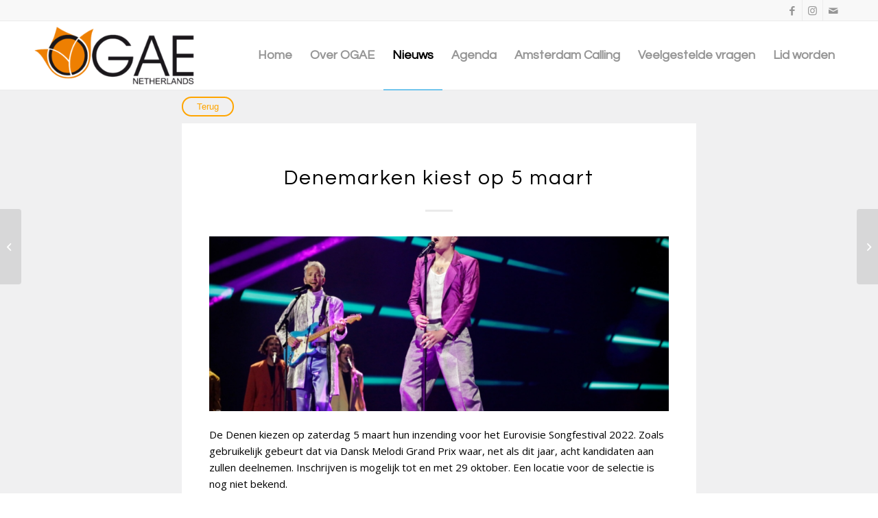

--- FILE ---
content_type: text/html; charset=UTF-8
request_url: https://ogae.nl/denemarken-kiest-op-5-maart/
body_size: 15741
content:
<!DOCTYPE html>
<html dir="ltr" lang="nl-NL" prefix="og: https://ogp.me/ns#" class="html_stretched responsive av-preloader-disabled  html_header_top html_logo_left html_main_nav_header html_menu_right html_custom html_header_sticky html_header_shrinking html_header_topbar_active html_mobile_menu_phone html_header_searchicon_disabled html_content_align_center html_header_unstick_top_disabled html_header_stretch_disabled html_elegant-blog html_av-overlay-full html_av-submenu-noclone html_entry_id_4162 av-cookies-no-cookie-consent av-no-preview av-default-lightbox html_text_menu_active av-mobile-menu-switch-default">
<head>
<meta charset="UTF-8" />


<!-- mobile setting -->
<meta name="viewport" content="width=device-width, initial-scale=1">

<!-- Scripts/CSS and wp_head hook -->
<script type="text/javascript" data-cookieconsent="ignore">
	window.dataLayer = window.dataLayer || [];

	function gtag() {
		dataLayer.push(arguments);
	}

	gtag("consent", "default", {
		ad_personalization: "denied",
		ad_storage: "denied",
		ad_user_data: "denied",
		analytics_storage: "denied",
		functionality_storage: "denied",
		personalization_storage: "denied",
		security_storage: "granted",
		wait_for_update: 500,
	});
	gtag("set", "ads_data_redaction", true);
	</script>
<script type="text/javascript"
		id="Cookiebot"
		src="https://consent.cookiebot.com/uc.js"
		data-implementation="wp"
		data-cbid="a2836206-4c5e-4a50-a6d4-f2ee1b7cb567"
							data-blockingmode="auto"
	></script>
	<style>img:is([sizes="auto" i], [sizes^="auto," i]) { contain-intrinsic-size: 3000px 1500px }</style>
	
		<!-- All in One SEO 4.8.6 - aioseo.com -->
	<meta name="description" content="De Denen kiezen op zaterdag 5 maart hun inzending voor het Eurovisie Songfestival 2022. Zoals gebruikelijk gebeurt dat via Dansk Melodi Grand Prix waar, net als dit jaar, acht kandidaten aan zullen deelnemen. Inschrijven is mogelijk tot en met 29 oktober. Een locatie voor de selectie is nog niet bekend. Dit jaar leverde de Deense" />
	<meta name="robots" content="max-image-preview:large" />
	<meta name="author" content="John van Uden"/>
	<link rel="canonical" href="https://ogae.nl/denemarken-kiest-op-5-maart/" />
	<meta name="generator" content="All in One SEO (AIOSEO) 4.8.6" />
		<meta property="og:locale" content="nl_NL" />
		<meta property="og:site_name" content="OGAE Nederland - Dé officiele Songfestivalfanclub van Nederland" />
		<meta property="og:type" content="article" />
		<meta property="og:title" content="Denemarken kiest op 5 maart - OGAE Nederland" />
		<meta property="og:description" content="De Denen kiezen op zaterdag 5 maart hun inzending voor het Eurovisie Songfestival 2022. Zoals gebruikelijk gebeurt dat via Dansk Melodi Grand Prix waar, net als dit jaar, acht kandidaten aan zullen deelnemen. Inschrijven is mogelijk tot en met 29 oktober. Een locatie voor de selectie is nog niet bekend. Dit jaar leverde de Deense" />
		<meta property="og:url" content="https://ogae.nl/denemarken-kiest-op-5-maart/" />
		<meta property="article:published_time" content="2021-08-28T07:00:09+00:00" />
		<meta property="article:modified_time" content="2021-08-28T07:00:09+00:00" />
		<meta name="twitter:card" content="summary_large_image" />
		<meta name="twitter:title" content="Denemarken kiest op 5 maart - OGAE Nederland" />
		<meta name="twitter:description" content="De Denen kiezen op zaterdag 5 maart hun inzending voor het Eurovisie Songfestival 2022. Zoals gebruikelijk gebeurt dat via Dansk Melodi Grand Prix waar, net als dit jaar, acht kandidaten aan zullen deelnemen. Inschrijven is mogelijk tot en met 29 oktober. Een locatie voor de selectie is nog niet bekend. Dit jaar leverde de Deense" />
		<script type="application/ld+json" class="aioseo-schema">
			{"@context":"https:\/\/schema.org","@graph":[{"@type":"BlogPosting","@id":"https:\/\/ogae.nl\/denemarken-kiest-op-5-maart\/#blogposting","name":"Denemarken kiest op 5 maart - OGAE Nederland","headline":"Denemarken kiest op 5 maart","author":{"@id":"https:\/\/ogae.nl\/author\/john\/#author"},"publisher":{"@id":"https:\/\/ogae.nl\/#organization"},"image":{"@type":"ImageObject","url":"https:\/\/ogae.nl\/wp-content\/uploads\/2021\/08\/dk21-scaled-1.jpg","width":2560,"height":1707},"datePublished":"2021-08-28T09:00:09+02:00","dateModified":"2021-08-28T09:00:09+02:00","inLanguage":"nl-NL","mainEntityOfPage":{"@id":"https:\/\/ogae.nl\/denemarken-kiest-op-5-maart\/#webpage"},"isPartOf":{"@id":"https:\/\/ogae.nl\/denemarken-kiest-op-5-maart\/#webpage"},"articleSection":"Geen categorie"},{"@type":"BreadcrumbList","@id":"https:\/\/ogae.nl\/denemarken-kiest-op-5-maart\/#breadcrumblist","itemListElement":[{"@type":"ListItem","@id":"https:\/\/ogae.nl#listItem","position":1,"name":"Home","item":"https:\/\/ogae.nl","nextItem":{"@type":"ListItem","@id":"https:\/\/ogae.nl\/category\/geen-categorie\/#listItem","name":"Geen categorie"}},{"@type":"ListItem","@id":"https:\/\/ogae.nl\/category\/geen-categorie\/#listItem","position":2,"name":"Geen categorie","item":"https:\/\/ogae.nl\/category\/geen-categorie\/","nextItem":{"@type":"ListItem","@id":"https:\/\/ogae.nl\/denemarken-kiest-op-5-maart\/#listItem","name":"Denemarken kiest op 5 maart"},"previousItem":{"@type":"ListItem","@id":"https:\/\/ogae.nl#listItem","name":"Home"}},{"@type":"ListItem","@id":"https:\/\/ogae.nl\/denemarken-kiest-op-5-maart\/#listItem","position":3,"name":"Denemarken kiest op 5 maart","previousItem":{"@type":"ListItem","@id":"https:\/\/ogae.nl\/category\/geen-categorie\/#listItem","name":"Geen categorie"}}]},{"@type":"Organization","@id":"https:\/\/ogae.nl\/#organization","name":"OGAE Nederland","description":"D\u00e9 officiele Songfestivalfanclub van Nederland","url":"https:\/\/ogae.nl\/"},{"@type":"Person","@id":"https:\/\/ogae.nl\/author\/john\/#author","url":"https:\/\/ogae.nl\/author\/john\/","name":"John van Uden","image":{"@type":"ImageObject","@id":"https:\/\/ogae.nl\/denemarken-kiest-op-5-maart\/#authorImage","url":"https:\/\/secure.gravatar.com\/avatar\/c4b45251b5f52d2761843063fb899ebd945120dbe76d281fa266677388800eee?s=96&d=mm&r=g","width":96,"height":96,"caption":"John van Uden"}},{"@type":"WebPage","@id":"https:\/\/ogae.nl\/denemarken-kiest-op-5-maart\/#webpage","url":"https:\/\/ogae.nl\/denemarken-kiest-op-5-maart\/","name":"Denemarken kiest op 5 maart - OGAE Nederland","description":"De Denen kiezen op zaterdag 5 maart hun inzending voor het Eurovisie Songfestival 2022. Zoals gebruikelijk gebeurt dat via Dansk Melodi Grand Prix waar, net als dit jaar, acht kandidaten aan zullen deelnemen. Inschrijven is mogelijk tot en met 29 oktober. Een locatie voor de selectie is nog niet bekend. Dit jaar leverde de Deense","inLanguage":"nl-NL","isPartOf":{"@id":"https:\/\/ogae.nl\/#website"},"breadcrumb":{"@id":"https:\/\/ogae.nl\/denemarken-kiest-op-5-maart\/#breadcrumblist"},"author":{"@id":"https:\/\/ogae.nl\/author\/john\/#author"},"creator":{"@id":"https:\/\/ogae.nl\/author\/john\/#author"},"image":{"@type":"ImageObject","url":"https:\/\/ogae.nl\/wp-content\/uploads\/2021\/08\/dk21-scaled-1.jpg","@id":"https:\/\/ogae.nl\/denemarken-kiest-op-5-maart\/#mainImage","width":2560,"height":1707},"primaryImageOfPage":{"@id":"https:\/\/ogae.nl\/denemarken-kiest-op-5-maart\/#mainImage"},"datePublished":"2021-08-28T09:00:09+02:00","dateModified":"2021-08-28T09:00:09+02:00"},{"@type":"WebSite","@id":"https:\/\/ogae.nl\/#website","url":"https:\/\/ogae.nl\/","name":"OGAE Nederland","description":"D\u00e9 officiele Songfestivalfanclub van Nederland","inLanguage":"nl-NL","publisher":{"@id":"https:\/\/ogae.nl\/#organization"}}]}
		</script>
		<!-- All in One SEO -->


<!-- Google Tag Manager for WordPress by gtm4wp.com -->
<script data-cfasync="false" data-pagespeed-no-defer>
	var gtm4wp_datalayer_name = "dataLayer";
	var dataLayer = dataLayer || [];
</script>
<!-- End Google Tag Manager for WordPress by gtm4wp.com -->
	<!-- This site is optimized with the Yoast SEO plugin v26.8 - https://yoast.com/product/yoast-seo-wordpress/ -->
	<title>Denemarken kiest op 5 maart - OGAE Nederland</title>
	<link rel="canonical" href="https://ogae.nl/denemarken-kiest-op-5-maart/" />
	<meta property="og:locale" content="nl_NL" />
	<meta property="og:type" content="article" />
	<meta property="og:title" content="Denemarken kiest op 5 maart - OGAE Nederland" />
	<meta property="og:description" content="De Denen kiezen op zaterdag 5 maart hun inzending voor het Eurovisie Songfestival 2022. Zoals gebruikelijk gebeurt dat via Dansk Melodi Grand Prix waar, net als dit jaar, acht kandidaten aan zullen deelnemen. Inschrijven is mogelijk tot en met 29 oktober. Een locatie voor de selectie is nog niet bekend. Dit jaar leverde de Deense [&hellip;]" />
	<meta property="og:url" content="https://ogae.nl/denemarken-kiest-op-5-maart/" />
	<meta property="og:site_name" content="OGAE Nederland" />
	<meta property="article:published_time" content="2021-08-28T07:00:09+00:00" />
	<meta property="og:image" content="https://ogae.nl/wp-content/uploads/2021/08/dk21-scaled-1.jpg" />
	<meta property="og:image:width" content="2560" />
	<meta property="og:image:height" content="1707" />
	<meta property="og:image:type" content="image/jpeg" />
	<meta name="author" content="John van Uden" />
	<meta name="twitter:card" content="summary_large_image" />
	<meta name="twitter:label1" content="Geschreven door" />
	<meta name="twitter:data1" content="John van Uden" />
	<meta name="twitter:label2" content="Geschatte leestijd" />
	<meta name="twitter:data2" content="1 minuut" />
	<script type="application/ld+json" class="yoast-schema-graph">{"@context":"https://schema.org","@graph":[{"@type":"Article","@id":"https://ogae.nl/denemarken-kiest-op-5-maart/#article","isPartOf":{"@id":"https://ogae.nl/denemarken-kiest-op-5-maart/"},"author":{"name":"John van Uden","@id":"https://ogae.nl/#/schema/person/525fb1575c8d867ed132ca45f3182ce5"},"headline":"Denemarken kiest op 5 maart","datePublished":"2021-08-28T07:00:09+00:00","mainEntityOfPage":{"@id":"https://ogae.nl/denemarken-kiest-op-5-maart/"},"wordCount":148,"publisher":{"@id":"https://ogae.nl/#organization"},"image":{"@id":"https://ogae.nl/denemarken-kiest-op-5-maart/#primaryimage"},"thumbnailUrl":"https://ogae.nl/wp-content/uploads/2021/08/dk21-scaled-1.jpg","articleSection":["Geen categorie"],"inLanguage":"nl-NL"},{"@type":"WebPage","@id":"https://ogae.nl/denemarken-kiest-op-5-maart/","url":"https://ogae.nl/denemarken-kiest-op-5-maart/","name":"Denemarken kiest op 5 maart - OGAE Nederland","isPartOf":{"@id":"https://ogae.nl/#website"},"primaryImageOfPage":{"@id":"https://ogae.nl/denemarken-kiest-op-5-maart/#primaryimage"},"image":{"@id":"https://ogae.nl/denemarken-kiest-op-5-maart/#primaryimage"},"thumbnailUrl":"https://ogae.nl/wp-content/uploads/2021/08/dk21-scaled-1.jpg","datePublished":"2021-08-28T07:00:09+00:00","breadcrumb":{"@id":"https://ogae.nl/denemarken-kiest-op-5-maart/#breadcrumb"},"inLanguage":"nl-NL","potentialAction":[{"@type":"ReadAction","target":["https://ogae.nl/denemarken-kiest-op-5-maart/"]}]},{"@type":"ImageObject","inLanguage":"nl-NL","@id":"https://ogae.nl/denemarken-kiest-op-5-maart/#primaryimage","url":"https://ogae.nl/wp-content/uploads/2021/08/dk21-scaled-1.jpg","contentUrl":"https://ogae.nl/wp-content/uploads/2021/08/dk21-scaled-1.jpg","width":2560,"height":1707},{"@type":"BreadcrumbList","@id":"https://ogae.nl/denemarken-kiest-op-5-maart/#breadcrumb","itemListElement":[{"@type":"ListItem","position":1,"name":"Home","item":"https://ogae.nl/homepage/"},{"@type":"ListItem","position":2,"name":"Denemarken kiest op 5 maart"}]},{"@type":"WebSite","@id":"https://ogae.nl/#website","url":"https://ogae.nl/","name":"OGAE Nederland","description":"Dé officiele Songfestivalfanclub van Nederland","publisher":{"@id":"https://ogae.nl/#organization"},"potentialAction":[{"@type":"SearchAction","target":{"@type":"EntryPoint","urlTemplate":"https://ogae.nl/?s={search_term_string}"},"query-input":{"@type":"PropertyValueSpecification","valueRequired":true,"valueName":"search_term_string"}}],"inLanguage":"nl-NL"},{"@type":"Organization","@id":"https://ogae.nl/#organization","name":"OGAE Nederland","url":"https://ogae.nl/","logo":{"@type":"ImageObject","inLanguage":"nl-NL","@id":"https://ogae.nl/#/schema/logo/image/","url":"https://ogae.nl/wp-content/uploads/2019/11/ogae-logo-zwart.png","contentUrl":"https://ogae.nl/wp-content/uploads/2019/11/ogae-logo-zwart.png","width":266,"height":98,"caption":"OGAE Nederland"},"image":{"@id":"https://ogae.nl/#/schema/logo/image/"}},{"@type":"Person","@id":"https://ogae.nl/#/schema/person/525fb1575c8d867ed132ca45f3182ce5","name":"John van Uden","image":{"@type":"ImageObject","inLanguage":"nl-NL","@id":"https://ogae.nl/#/schema/person/image/","url":"https://secure.gravatar.com/avatar/c4b45251b5f52d2761843063fb899ebd945120dbe76d281fa266677388800eee?s=96&d=mm&r=g","contentUrl":"https://secure.gravatar.com/avatar/c4b45251b5f52d2761843063fb899ebd945120dbe76d281fa266677388800eee?s=96&d=mm&r=g","caption":"John van Uden"},"sameAs":["http://www.johnvanuden.nl"],"url":"https://ogae.nl/author/john/"}]}</script>
	<!-- / Yoast SEO plugin. -->


<link rel="alternate" type="application/rss+xml" title="OGAE Nederland &raquo; feed" href="https://ogae.nl/feed/" />
<link rel="alternate" type="application/rss+xml" title="OGAE Nederland &raquo; reacties feed" href="https://ogae.nl/comments/feed/" />
<link rel="alternate" type="application/rss+xml" title="OGAE Nederland &raquo; Denemarken kiest op 5 maart reacties feed" href="https://ogae.nl/denemarken-kiest-op-5-maart/feed/" />
		<!-- This site uses the Google Analytics by MonsterInsights plugin v9.11.1 - Using Analytics tracking - https://www.monsterinsights.com/ -->
							<script src="//www.googletagmanager.com/gtag/js?id=G-Q93WG7KTD4"  data-cfasync="false" data-wpfc-render="false" type="text/javascript" async></script>
			<script data-cfasync="false" data-wpfc-render="false" type="text/javascript">
				var mi_version = '9.11.1';
				var mi_track_user = true;
				var mi_no_track_reason = '';
								var MonsterInsightsDefaultLocations = {"page_location":"https:\/\/ogae.nl\/denemarken-kiest-op-5-maart\/"};
								if ( typeof MonsterInsightsPrivacyGuardFilter === 'function' ) {
					var MonsterInsightsLocations = (typeof MonsterInsightsExcludeQuery === 'object') ? MonsterInsightsPrivacyGuardFilter( MonsterInsightsExcludeQuery ) : MonsterInsightsPrivacyGuardFilter( MonsterInsightsDefaultLocations );
				} else {
					var MonsterInsightsLocations = (typeof MonsterInsightsExcludeQuery === 'object') ? MonsterInsightsExcludeQuery : MonsterInsightsDefaultLocations;
				}

								var disableStrs = [
										'ga-disable-G-Q93WG7KTD4',
									];

				/* Function to detect opted out users */
				function __gtagTrackerIsOptedOut() {
					for (var index = 0; index < disableStrs.length; index++) {
						if (document.cookie.indexOf(disableStrs[index] + '=true') > -1) {
							return true;
						}
					}

					return false;
				}

				/* Disable tracking if the opt-out cookie exists. */
				if (__gtagTrackerIsOptedOut()) {
					for (var index = 0; index < disableStrs.length; index++) {
						window[disableStrs[index]] = true;
					}
				}

				/* Opt-out function */
				function __gtagTrackerOptout() {
					for (var index = 0; index < disableStrs.length; index++) {
						document.cookie = disableStrs[index] + '=true; expires=Thu, 31 Dec 2099 23:59:59 UTC; path=/';
						window[disableStrs[index]] = true;
					}
				}

				if ('undefined' === typeof gaOptout) {
					function gaOptout() {
						__gtagTrackerOptout();
					}
				}
								window.dataLayer = window.dataLayer || [];

				window.MonsterInsightsDualTracker = {
					helpers: {},
					trackers: {},
				};
				if (mi_track_user) {
					function __gtagDataLayer() {
						dataLayer.push(arguments);
					}

					function __gtagTracker(type, name, parameters) {
						if (!parameters) {
							parameters = {};
						}

						if (parameters.send_to) {
							__gtagDataLayer.apply(null, arguments);
							return;
						}

						if (type === 'event') {
														parameters.send_to = monsterinsights_frontend.v4_id;
							var hookName = name;
							if (typeof parameters['event_category'] !== 'undefined') {
								hookName = parameters['event_category'] + ':' + name;
							}

							if (typeof MonsterInsightsDualTracker.trackers[hookName] !== 'undefined') {
								MonsterInsightsDualTracker.trackers[hookName](parameters);
							} else {
								__gtagDataLayer('event', name, parameters);
							}
							
						} else {
							__gtagDataLayer.apply(null, arguments);
						}
					}

					__gtagTracker('js', new Date());
					__gtagTracker('set', {
						'developer_id.dZGIzZG': true,
											});
					if ( MonsterInsightsLocations.page_location ) {
						__gtagTracker('set', MonsterInsightsLocations);
					}
										__gtagTracker('config', 'G-Q93WG7KTD4', {"forceSSL":"true","link_attribution":"true"} );
										window.gtag = __gtagTracker;										(function () {
						/* https://developers.google.com/analytics/devguides/collection/analyticsjs/ */
						/* ga and __gaTracker compatibility shim. */
						var noopfn = function () {
							return null;
						};
						var newtracker = function () {
							return new Tracker();
						};
						var Tracker = function () {
							return null;
						};
						var p = Tracker.prototype;
						p.get = noopfn;
						p.set = noopfn;
						p.send = function () {
							var args = Array.prototype.slice.call(arguments);
							args.unshift('send');
							__gaTracker.apply(null, args);
						};
						var __gaTracker = function () {
							var len = arguments.length;
							if (len === 0) {
								return;
							}
							var f = arguments[len - 1];
							if (typeof f !== 'object' || f === null || typeof f.hitCallback !== 'function') {
								if ('send' === arguments[0]) {
									var hitConverted, hitObject = false, action;
									if ('event' === arguments[1]) {
										if ('undefined' !== typeof arguments[3]) {
											hitObject = {
												'eventAction': arguments[3],
												'eventCategory': arguments[2],
												'eventLabel': arguments[4],
												'value': arguments[5] ? arguments[5] : 1,
											}
										}
									}
									if ('pageview' === arguments[1]) {
										if ('undefined' !== typeof arguments[2]) {
											hitObject = {
												'eventAction': 'page_view',
												'page_path': arguments[2],
											}
										}
									}
									if (typeof arguments[2] === 'object') {
										hitObject = arguments[2];
									}
									if (typeof arguments[5] === 'object') {
										Object.assign(hitObject, arguments[5]);
									}
									if ('undefined' !== typeof arguments[1].hitType) {
										hitObject = arguments[1];
										if ('pageview' === hitObject.hitType) {
											hitObject.eventAction = 'page_view';
										}
									}
									if (hitObject) {
										action = 'timing' === arguments[1].hitType ? 'timing_complete' : hitObject.eventAction;
										hitConverted = mapArgs(hitObject);
										__gtagTracker('event', action, hitConverted);
									}
								}
								return;
							}

							function mapArgs(args) {
								var arg, hit = {};
								var gaMap = {
									'eventCategory': 'event_category',
									'eventAction': 'event_action',
									'eventLabel': 'event_label',
									'eventValue': 'event_value',
									'nonInteraction': 'non_interaction',
									'timingCategory': 'event_category',
									'timingVar': 'name',
									'timingValue': 'value',
									'timingLabel': 'event_label',
									'page': 'page_path',
									'location': 'page_location',
									'title': 'page_title',
									'referrer' : 'page_referrer',
								};
								for (arg in args) {
																		if (!(!args.hasOwnProperty(arg) || !gaMap.hasOwnProperty(arg))) {
										hit[gaMap[arg]] = args[arg];
									} else {
										hit[arg] = args[arg];
									}
								}
								return hit;
							}

							try {
								f.hitCallback();
							} catch (ex) {
							}
						};
						__gaTracker.create = newtracker;
						__gaTracker.getByName = newtracker;
						__gaTracker.getAll = function () {
							return [];
						};
						__gaTracker.remove = noopfn;
						__gaTracker.loaded = true;
						window['__gaTracker'] = __gaTracker;
					})();
									} else {
										console.log("");
					(function () {
						function __gtagTracker() {
							return null;
						}

						window['__gtagTracker'] = __gtagTracker;
						window['gtag'] = __gtagTracker;
					})();
									}
			</script>
							<!-- / Google Analytics by MonsterInsights -->
		
<!-- google webfont font replacement -->

			<script type='text/javascript'>

				(function() {

					/*	check if webfonts are disabled by user setting via cookie - or user must opt in.	*/
					var html = document.getElementsByTagName('html')[0];
					var cookie_check = html.className.indexOf('av-cookies-needs-opt-in') >= 0 || html.className.indexOf('av-cookies-can-opt-out') >= 0;
					var allow_continue = true;
					var silent_accept_cookie = html.className.indexOf('av-cookies-user-silent-accept') >= 0;

					if( cookie_check && ! silent_accept_cookie )
					{
						if( ! document.cookie.match(/aviaCookieConsent/) || html.className.indexOf('av-cookies-session-refused') >= 0 )
						{
							allow_continue = false;
						}
						else
						{
							if( ! document.cookie.match(/aviaPrivacyRefuseCookiesHideBar/) )
							{
								allow_continue = false;
							}
							else if( ! document.cookie.match(/aviaPrivacyEssentialCookiesEnabled/) )
							{
								allow_continue = false;
							}
							else if( document.cookie.match(/aviaPrivacyGoogleWebfontsDisabled/) )
							{
								allow_continue = false;
							}
						}
					}

					if( allow_continue )
					{
						var f = document.createElement('link');

						f.type 	= 'text/css';
						f.rel 	= 'stylesheet';
						f.href 	= 'https://fonts.googleapis.com/css?family=Questrial%7COpen+Sans:400,600&display=auto';
						f.id 	= 'avia-google-webfont';

						document.getElementsByTagName('head')[0].appendChild(f);
					}
				})();

			</script>
			<script type="text/javascript">
/* <![CDATA[ */
window._wpemojiSettings = {"baseUrl":"https:\/\/s.w.org\/images\/core\/emoji\/16.0.1\/72x72\/","ext":".png","svgUrl":"https:\/\/s.w.org\/images\/core\/emoji\/16.0.1\/svg\/","svgExt":".svg","source":{"concatemoji":"https:\/\/ogae.nl\/wp-includes\/js\/wp-emoji-release.min.js?ver=6.8.3"}};
/*! This file is auto-generated */
!function(s,n){var o,i,e;function c(e){try{var t={supportTests:e,timestamp:(new Date).valueOf()};sessionStorage.setItem(o,JSON.stringify(t))}catch(e){}}function p(e,t,n){e.clearRect(0,0,e.canvas.width,e.canvas.height),e.fillText(t,0,0);var t=new Uint32Array(e.getImageData(0,0,e.canvas.width,e.canvas.height).data),a=(e.clearRect(0,0,e.canvas.width,e.canvas.height),e.fillText(n,0,0),new Uint32Array(e.getImageData(0,0,e.canvas.width,e.canvas.height).data));return t.every(function(e,t){return e===a[t]})}function u(e,t){e.clearRect(0,0,e.canvas.width,e.canvas.height),e.fillText(t,0,0);for(var n=e.getImageData(16,16,1,1),a=0;a<n.data.length;a++)if(0!==n.data[a])return!1;return!0}function f(e,t,n,a){switch(t){case"flag":return n(e,"\ud83c\udff3\ufe0f\u200d\u26a7\ufe0f","\ud83c\udff3\ufe0f\u200b\u26a7\ufe0f")?!1:!n(e,"\ud83c\udde8\ud83c\uddf6","\ud83c\udde8\u200b\ud83c\uddf6")&&!n(e,"\ud83c\udff4\udb40\udc67\udb40\udc62\udb40\udc65\udb40\udc6e\udb40\udc67\udb40\udc7f","\ud83c\udff4\u200b\udb40\udc67\u200b\udb40\udc62\u200b\udb40\udc65\u200b\udb40\udc6e\u200b\udb40\udc67\u200b\udb40\udc7f");case"emoji":return!a(e,"\ud83e\udedf")}return!1}function g(e,t,n,a){var r="undefined"!=typeof WorkerGlobalScope&&self instanceof WorkerGlobalScope?new OffscreenCanvas(300,150):s.createElement("canvas"),o=r.getContext("2d",{willReadFrequently:!0}),i=(o.textBaseline="top",o.font="600 32px Arial",{});return e.forEach(function(e){i[e]=t(o,e,n,a)}),i}function t(e){var t=s.createElement("script");t.src=e,t.defer=!0,s.head.appendChild(t)}"undefined"!=typeof Promise&&(o="wpEmojiSettingsSupports",i=["flag","emoji"],n.supports={everything:!0,everythingExceptFlag:!0},e=new Promise(function(e){s.addEventListener("DOMContentLoaded",e,{once:!0})}),new Promise(function(t){var n=function(){try{var e=JSON.parse(sessionStorage.getItem(o));if("object"==typeof e&&"number"==typeof e.timestamp&&(new Date).valueOf()<e.timestamp+604800&&"object"==typeof e.supportTests)return e.supportTests}catch(e){}return null}();if(!n){if("undefined"!=typeof Worker&&"undefined"!=typeof OffscreenCanvas&&"undefined"!=typeof URL&&URL.createObjectURL&&"undefined"!=typeof Blob)try{var e="postMessage("+g.toString()+"("+[JSON.stringify(i),f.toString(),p.toString(),u.toString()].join(",")+"));",a=new Blob([e],{type:"text/javascript"}),r=new Worker(URL.createObjectURL(a),{name:"wpTestEmojiSupports"});return void(r.onmessage=function(e){c(n=e.data),r.terminate(),t(n)})}catch(e){}c(n=g(i,f,p,u))}t(n)}).then(function(e){for(var t in e)n.supports[t]=e[t],n.supports.everything=n.supports.everything&&n.supports[t],"flag"!==t&&(n.supports.everythingExceptFlag=n.supports.everythingExceptFlag&&n.supports[t]);n.supports.everythingExceptFlag=n.supports.everythingExceptFlag&&!n.supports.flag,n.DOMReady=!1,n.readyCallback=function(){n.DOMReady=!0}}).then(function(){return e}).then(function(){var e;n.supports.everything||(n.readyCallback(),(e=n.source||{}).concatemoji?t(e.concatemoji):e.wpemoji&&e.twemoji&&(t(e.twemoji),t(e.wpemoji)))}))}((window,document),window._wpemojiSettings);
/* ]]> */
</script>
<style id='wp-emoji-styles-inline-css' type='text/css'>

	img.wp-smiley, img.emoji {
		display: inline !important;
		border: none !important;
		box-shadow: none !important;
		height: 1em !important;
		width: 1em !important;
		margin: 0 0.07em !important;
		vertical-align: -0.1em !important;
		background: none !important;
		padding: 0 !important;
	}
</style>
<link rel='stylesheet' id='simple-youtube-responsive-css' href='https://ogae.nl/wp-content/plugins/simple-youtube-responsive/css/yt-responsive.css?ver=3.2.5' type='text/css' media='all' />
<link rel='stylesheet' id='avia-merged-styles-css' href='https://ogae.nl/wp-content/uploads/dynamic_avia/avia-merged-styles-2bc0fd0a8e2da2e2a90697dd035f7e4b---6717f612e3788.css' type='text/css' media='all' />
<script type="text/javascript" src="https://ogae.nl/wp-includes/js/jquery/jquery.min.js?ver=3.7.1" id="jquery-core-js"></script>
<script type="text/javascript" src="https://ogae.nl/wp-includes/js/jquery/jquery-migrate.min.js?ver=3.4.1" id="jquery-migrate-js"></script>
<script type="text/javascript" src="https://ogae.nl/wp-content/plugins/google-analytics-for-wordpress/assets/js/frontend-gtag.min.js?ver=9.11.1" id="monsterinsights-frontend-script-js" async="async" data-wp-strategy="async"></script>
<script data-cfasync="false" data-wpfc-render="false" type="text/javascript" id='monsterinsights-frontend-script-js-extra'>/* <![CDATA[ */
var monsterinsights_frontend = {"js_events_tracking":"true","download_extensions":"doc,pdf,ppt,zip,xls,docx,pptx,xlsx","inbound_paths":"[{\"path\":\"\\\/go\\\/\",\"label\":\"affiliate\"},{\"path\":\"\\\/recommend\\\/\",\"label\":\"affiliate\"}]","home_url":"https:\/\/ogae.nl","hash_tracking":"false","v4_id":"G-Q93WG7KTD4"};/* ]]> */
</script>
<link rel="https://api.w.org/" href="https://ogae.nl/wp-json/" /><link rel="alternate" title="JSON" type="application/json" href="https://ogae.nl/wp-json/wp/v2/posts/4162" /><link rel="EditURI" type="application/rsd+xml" title="RSD" href="https://ogae.nl/xmlrpc.php?rsd" />
<meta name="generator" content="WordPress 6.8.3" />
<link rel='shortlink' href='https://ogae.nl/?p=4162' />
<link rel="alternate" title="oEmbed (JSON)" type="application/json+oembed" href="https://ogae.nl/wp-json/oembed/1.0/embed?url=https%3A%2F%2Fogae.nl%2Fdenemarken-kiest-op-5-maart%2F" />
<link rel="alternate" title="oEmbed (XML)" type="text/xml+oembed" href="https://ogae.nl/wp-json/oembed/1.0/embed?url=https%3A%2F%2Fogae.nl%2Fdenemarken-kiest-op-5-maart%2F&#038;format=xml" />

		<!-- GA Google Analytics @ https://m0n.co/ga -->
		<script async src="https://www.googletagmanager.com/gtag/js?id=UA-197054991-1"></script>
		<script>
			window.dataLayer = window.dataLayer || [];
			function gtag(){dataLayer.push(arguments);}
			gtag('js', new Date());
			gtag('config', 'UA-197054991-1');
		</script>

	
<!-- Google Tag Manager for WordPress by gtm4wp.com -->
<!-- GTM Container placement set to footer -->
<script data-cfasync="false" data-pagespeed-no-defer type="text/javascript">
	var dataLayer_content = {"pagePostType":"post","pagePostType2":"single-post","pageCategory":["geen-categorie"],"pagePostAuthor":"John van Uden"};
	dataLayer.push( dataLayer_content );
</script>
<script data-cfasync="false" data-pagespeed-no-defer type="text/javascript">
(function(w,d,s,l,i){w[l]=w[l]||[];w[l].push({'gtm.start':
new Date().getTime(),event:'gtm.js'});var f=d.getElementsByTagName(s)[0],
j=d.createElement(s),dl=l!='dataLayer'?'&l='+l:'';j.async=true;j.src=
'//www.googletagmanager.com/gtm.js?id='+i+dl;f.parentNode.insertBefore(j,f);
})(window,document,'script','dataLayer','GTM-PPKKVLZ');
</script>
<!-- End Google Tag Manager for WordPress by gtm4wp.com --><link rel="profile" href="http://gmpg.org/xfn/11" />
<link rel="alternate" type="application/rss+xml" title="OGAE Nederland RSS2 Feed" href="https://ogae.nl/feed/" />
<link rel="pingback" href="https://ogae.nl/xmlrpc.php" />

<style type='text/css' media='screen'>
 #top #header_main > .container, #top #header_main > .container .main_menu  .av-main-nav > li > a, #top #header_main #menu-item-shop .cart_dropdown_link{ height:100px; line-height: 100px; }
 .html_top_nav_header .av-logo-container{ height:100px;  }
 .html_header_top.html_header_sticky #top #wrap_all #main{ padding-top:130px; } 
</style>
<!--[if lt IE 9]><script src="https://ogae.nl/wp-content/themes/ogae/js/html5shiv.js"></script><![endif]-->
<link rel="icon" href="https://ogae.nl/wp-content/uploads/2023/02/Favicon.png" type="image/png">

<!-- To speed up the rendering and to display the site as fast as possible to the user we include some styles and scripts for above the fold content inline -->
<script type="text/javascript">'use strict';var avia_is_mobile=!1;if(/Android|webOS|iPhone|iPad|iPod|BlackBerry|IEMobile|Opera Mini/i.test(navigator.userAgent)&&'ontouchstart' in document.documentElement){avia_is_mobile=!0;document.documentElement.className+=' avia_mobile '}
else{document.documentElement.className+=' avia_desktop '};document.documentElement.className+=' js_active ';(function(){var e=['-webkit-','-moz-','-ms-',''],n='',o=!1,a=!1;for(var t in e){if(e[t]+'transform' in document.documentElement.style){o=!0;n=e[t]+'transform'};if(e[t]+'perspective' in document.documentElement.style){a=!0}};if(o){document.documentElement.className+=' avia_transform '};if(a){document.documentElement.className+=' avia_transform3d '};if(typeof document.getElementsByClassName=='function'&&typeof document.documentElement.getBoundingClientRect=='function'&&avia_is_mobile==!1){if(n&&window.innerHeight>0){setTimeout(function(){var e=0,o={},a=0,t=document.getElementsByClassName('av-parallax'),i=window.pageYOffset||document.documentElement.scrollTop;for(e=0;e<t.length;e++){t[e].style.top='0px';o=t[e].getBoundingClientRect();a=Math.ceil((window.innerHeight+i-o.top)*0.3);t[e].style[n]='translate(0px, '+a+'px)';t[e].style.top='auto';t[e].className+=' enabled-parallax '}},50)}}})();</script><link rel="icon" href="https://ogae.nl/wp-content/uploads/2025/10/cropped-Icoon-OGAE-512x512px-32x32.jpg" sizes="32x32" />
<link rel="icon" href="https://ogae.nl/wp-content/uploads/2025/10/cropped-Icoon-OGAE-512x512px-192x192.jpg" sizes="192x192" />
<link rel="apple-touch-icon" href="https://ogae.nl/wp-content/uploads/2025/10/cropped-Icoon-OGAE-512x512px-180x180.jpg" />
<meta name="msapplication-TileImage" content="https://ogae.nl/wp-content/uploads/2025/10/cropped-Icoon-OGAE-512x512px-270x270.jpg" />
<style type="text/css">
		@font-face {font-family: 'entypo-fontello'; font-weight: normal; font-style: normal; font-display: auto;
		src: url('https://ogae.nl/wp-content/themes/ogae/config-templatebuilder/avia-template-builder/assets/fonts/entypo-fontello.woff2') format('woff2'),
		url('https://ogae.nl/wp-content/themes/ogae/config-templatebuilder/avia-template-builder/assets/fonts/entypo-fontello.woff') format('woff'),
		url('https://ogae.nl/wp-content/themes/ogae/config-templatebuilder/avia-template-builder/assets/fonts/entypo-fontello.ttf') format('truetype'),
		url('https://ogae.nl/wp-content/themes/ogae/config-templatebuilder/avia-template-builder/assets/fonts/entypo-fontello.svg#entypo-fontello') format('svg'),
		url('https://ogae.nl/wp-content/themes/ogae/config-templatebuilder/avia-template-builder/assets/fonts/entypo-fontello.eot'),
		url('https://ogae.nl/wp-content/themes/ogae/config-templatebuilder/avia-template-builder/assets/fonts/entypo-fontello.eot?#iefix') format('embedded-opentype');
		} #top .avia-font-entypo-fontello, body .avia-font-entypo-fontello, html body [data-av_iconfont='entypo-fontello']:before{ font-family: 'entypo-fontello'; }
		</style>

<!--
Debugging Info for Theme support: 

Theme: ogae
Version: 5.4
Installed: ogae
AviaFramework Version: 5.3
AviaBuilder Version: 5.3
aviaElementManager Version: 1.0.1
- - - - - - - - - - -
ChildTheme: Ogae
ChildTheme Version: 1.0
ChildTheme Installed: ogae

- - - - - - - - - - -
ML:2048-PU:120-PLA:14
WP:6.8.3
Compress: CSS:all theme files - JS:all theme files
Updates: disabled
PLAu:14
-->
</head>

<body id="top" class="wp-singular post-template-default single single-post postid-4162 single-format-standard wp-theme-ogae wp-child-theme-ogae-child stretched rtl_columns av-curtain-numeric questrial open_sans  avia-responsive-images-support" itemscope="itemscope" itemtype="https://schema.org/WebPage" >

	
	<div id='wrap_all'>

	
<header id='header' class='all_colors header_color light_bg_color  av_header_top av_logo_left av_main_nav_header av_menu_right av_custom av_header_sticky av_header_shrinking av_header_stretch_disabled av_mobile_menu_phone av_header_searchicon_disabled av_header_unstick_top_disabled av_bottom_nav_disabled  av_alternate_logo_active av_header_border_disabled'  role="banner" itemscope="itemscope" itemtype="https://schema.org/WPHeader" >

		<div id='header_meta' class='container_wrap container_wrap_meta  av_icon_active_right av_extra_header_active av_entry_id_4162'>

			      <div class='container'>
			      <ul class='noLightbox social_bookmarks icon_count_3'><li class='social_bookmarks_facebook av-social-link-facebook social_icon_1'><a target="_blank" aria-label="Link naar Facebook" href='https://www.facebook.com/pages/category/Community/OGAE-NL-300973623262446/' aria-hidden='false' data-av_icon='' data-av_iconfont='entypo-fontello' title='Facebook' rel="noopener"><span class='avia_hidden_link_text'>Facebook</span></a></li><li class='social_bookmarks_instagram av-social-link-instagram social_icon_2'><a target="_blank" aria-label="Link naar Instagram" href='https://www.instagram.com/ogaenl/' aria-hidden='false' data-av_icon='' data-av_iconfont='entypo-fontello' title='Instagram' rel="noopener"><span class='avia_hidden_link_text'>Instagram</span></a></li><li class='social_bookmarks_mail av-social-link-mail social_icon_3'><a  aria-label="Link naar Mail" href='mailto:mail@ogae.nl' aria-hidden='false' data-av_icon='' data-av_iconfont='entypo-fontello' title='Mail'><span class='avia_hidden_link_text'>Mail</span></a></li></ul>			      </div>
		</div>

		<div  id='header_main' class='container_wrap container_wrap_logo'>

        <div class='container av-logo-container'><div class='inner-container'><span class='logo avia-standard-logo'><a href='https://ogae.nl/' class=''><img src="https://ogae.nl/wp-content/uploads/2023/02/LOGO-OGAE_netherlands_wit_28-03-16-300x126.png" height="100" width="300" alt='OGAE Nederland' title='' /></a></span><nav class='main_menu' data-selectname='Selecteer een pagina'  role="navigation" itemscope="itemscope" itemtype="https://schema.org/SiteNavigationElement" ><div class="avia-menu av-main-nav-wrap"><ul role="menu" class="menu av-main-nav" id="avia-menu"><li role="menuitem" id="menu-item-577" class="menu-item menu-item-type-post_type menu-item-object-page menu-item-home menu-item-top-level menu-item-top-level-1"><a href="https://ogae.nl/" itemprop="url" tabindex="0"><span class="avia-bullet"></span><span class="avia-menu-text">Home</span><span class="avia-menu-fx"><span class="avia-arrow-wrap"><span class="avia-arrow"></span></span></span></a></li>
<li role="menuitem" id="menu-item-575" class="menu-item menu-item-type-post_type menu-item-object-page menu-item-top-level menu-item-top-level-2"><a href="https://ogae.nl/over-ons/" itemprop="url" tabindex="0"><span class="avia-bullet"></span><span class="avia-menu-text">Over OGAE</span><span class="avia-menu-fx"><span class="avia-arrow-wrap"><span class="avia-arrow"></span></span></span></a></li>
<li role="menuitem" id="menu-item-576" class="menu-item menu-item-type-post_type menu-item-object-page menu-item-top-level menu-item-top-level-3 current-menu-item"><a href="https://ogae.nl/nieuws/" itemprop="url" tabindex="0"><span class="avia-bullet"></span><span class="avia-menu-text">Nieuws</span><span class="avia-menu-fx"><span class="avia-arrow-wrap"><span class="avia-arrow"></span></span></span></a></li>
<li role="menuitem" id="menu-item-1041" class="menu-item menu-item-type-post_type menu-item-object-page menu-item-has-children menu-item-top-level menu-item-top-level-4"><a href="https://ogae.nl/agenda/" itemprop="url" tabindex="0"><span class="avia-bullet"></span><span class="avia-menu-text">Agenda</span><span class="avia-menu-fx"><span class="avia-arrow-wrap"><span class="avia-arrow"></span></span></span></a>


<ul class="sub-menu">
	<li role="menuitem" id="menu-item-7691" class="menu-item menu-item-type-post_type menu-item-object-page"><a href="https://ogae.nl/nationale-finales/" itemprop="url" tabindex="0"><span class="avia-bullet"></span><span class="avia-menu-text">Nationale finales</span></a></li>
	<li role="menuitem" id="menu-item-7677" class="menu-item menu-item-type-post_type menu-item-object-page"><a href="https://ogae.nl/ogae-on-tour/" itemprop="url" tabindex="0"><span class="avia-bullet"></span><span class="avia-menu-text">OGAE On Tour</span></a></li>
	<li role="menuitem" id="menu-item-8308" class="menu-item menu-item-type-post_type menu-item-object-page"><a href="https://ogae.nl/dutch-eurovision-weekend/" itemprop="url" tabindex="0"><span class="avia-bullet"></span><span class="avia-menu-text">Dutch Eurovision Weekend</span></a></li>
</ul>
</li>
<li role="menuitem" id="menu-item-2029" class="menu-item menu-item-type-post_type menu-item-object-page menu-item-top-level menu-item-top-level-5"><a href="https://ogae.nl/amsterdamcalling/" itemprop="url" tabindex="0"><span class="avia-bullet"></span><span class="avia-menu-text">Amsterdam Calling</span><span class="avia-menu-fx"><span class="avia-arrow-wrap"><span class="avia-arrow"></span></span></span></a></li>
<li role="menuitem" id="menu-item-574" class="menu-item menu-item-type-post_type menu-item-object-page menu-item-top-level menu-item-top-level-6"><a href="https://ogae.nl/veelgestelde-vragen/" itemprop="url" tabindex="0"><span class="avia-bullet"></span><span class="avia-menu-text">Veelgestelde vragen</span><span class="avia-menu-fx"><span class="avia-arrow-wrap"><span class="avia-arrow"></span></span></span></a></li>
<li role="menuitem" id="menu-item-583" class="menu-item menu-item-type-post_type menu-item-object-page menu-item-top-level menu-item-top-level-7"><a href="https://ogae.nl/aanmelden/" itemprop="url" tabindex="0"><span class="avia-bullet"></span><span class="avia-menu-text">Lid worden</span><span class="avia-menu-fx"><span class="avia-arrow-wrap"><span class="avia-arrow"></span></span></span></a></li>
<li class="av-burger-menu-main menu-item-avia-special av-small-burger-icon">
	        			<a href="#" aria-label="Menu" aria-hidden="false">
							<span class="av-hamburger av-hamburger--spin av-js-hamburger">
								<span class="av-hamburger-box">
						          <span class="av-hamburger-inner"></span>
						          <strong>Menu</strong>
								</span>
							</span>
							<span class="avia_hidden_link_text">Menu</span>
						</a>
	        		   </li></ul></div></nav></div> </div> 
		<!-- end container_wrap-->
		</div>
		<div class='header_bg'></div>

<!-- end header -->
</header>

	<div id='main' class='all_colors' data-scroll-offset='100'>

	
		<div class='container_wrap container_wrap_first main_color sidebar_right'>

			<div class='container template-blog template-single-blog '>
			<div class='historyback'>
				<input type="button" value="Terug" onclick="history.back()">
			</div>

				<main class='content units av-content-small alpha  av-blog-meta-author-disabled av-blog-meta-comments-disabled av-blog-meta-category-disabled av-blog-meta-html-info-disabled av-blog-meta-tag-disabled'  role="main" itemscope="itemscope" itemtype="https://schema.org/Blog" >

                    <article class="post-entry post-entry-type-standard post-entry-4162 post-loop-1 post-parity-odd post-entry-last single-big with-slider post-4162 post type-post status-publish format-standard has-post-thumbnail hentry category-geen-categorie"  itemscope="itemscope" itemtype="https://schema.org/BlogPosting" itemprop="blogPost" ><div class="blog-meta"></div><div class='entry-content-wrapper clearfix standard-content'><header class="entry-content-header"><div class="av-heading-wrapper"><span class="blog-categories minor-meta"><a href="https://ogae.nl/category/geen-categorie/" rel="tag">Geen categorie</a></span><h1 class='post-title entry-title '  itemprop="headline" >Denemarken kiest op 5 maart<span class="post-format-icon minor-meta"></span></h1></div></header><span class="av-vertical-delimiter"></span><div class="big-preview single-big"  itemprop="image" itemscope="itemscope" itemtype="https://schema.org/ImageObject" ><a href="https://ogae.nl/wp-content/uploads/2021/08/dk21-scaled-1-1030x687.jpg" data-srcset="https://ogae.nl/wp-content/uploads/2021/08/dk21-scaled-1-1030x687.jpg 1030w, https://ogae.nl/wp-content/uploads/2021/08/dk21-scaled-1-300x200.jpg 300w, https://ogae.nl/wp-content/uploads/2021/08/dk21-scaled-1-768x512.jpg 768w, https://ogae.nl/wp-content/uploads/2021/08/dk21-scaled-1-1536x1024.jpg 1536w, https://ogae.nl/wp-content/uploads/2021/08/dk21-scaled-1-2048x1366.jpg 2048w, https://ogae.nl/wp-content/uploads/2021/08/dk21-scaled-1-1500x1000.jpg 1500w, https://ogae.nl/wp-content/uploads/2021/08/dk21-scaled-1-705x470.jpg 705w" data-sizes="(max-width: 1030px) 100vw, 1030px"  title="dk21-scaled-1" ><img width="845" height="321" src="https://ogae.nl/wp-content/uploads/2021/08/dk21-scaled-1-845x321.jpg" class="wp-image-4163 avia-img-lazy-loading-4163 attachment-entry_with_sidebar size-entry_with_sidebar wp-post-image" alt="" decoding="async" fetchpriority="high" /></a></div><div class="entry-content"  itemprop="text" ><div>
<div></div>
<p>De Denen kiezen op zaterdag 5 maart hun inzending voor het Eurovisie Songfestival 2022. Zoals gebruikelijk gebeurt dat via Dansk Melodi Grand Prix waar, net als dit jaar, acht kandidaten aan zullen deelnemen. Inschrijven is mogelijk tot en met 29 oktober. Een locatie voor de selectie is nog niet bekend.</p>
<p>Dit jaar leverde de Deense selectie winst op voor het duo Fyr &amp; Flamme. Zij trokken naar Rotterdam met het Deenstalige Øve os på hinanden. Zij haalden de finale echter niet en bleven steken op de elfde plek in de tweede halve finale op ruime afstand van het als tiende geëindigde Albanië. In eigen land scoorden ze echter wel een grote hit met het lied en onlangs kwam hun album <em>Fyr og Flamme</em> uit. In de eerste week kwam het album meteen op de eerste plek in de Deense albumlijst terecht.</p>
<p>          <!--/.pagination--></p>
<p><strong><a href="https://blockads.fivefilters.org/">Adblock test</a></strong> <a href="https://blockads.fivefilters.org/acceptable.html">(Why?)</a></p>
</div>
<p><a href="https://www.songfestivalweblog.nl">Bron: Songfestivalweblog</a></p>
</div><span class="post-meta-infos"><time class="date-container minor-meta updated"  itemprop="datePublished" datetime="2021-08-28T09:00:09+02:00" >28/08/2021</time></span><footer class="entry-footer"><div class='av-social-sharing-box av-social-sharing-box-default av-social-sharing-box-fullwidth'><div class="av-share-box"><h5 class='av-share-link-description av-no-toc '>Deel dit stuk</h5><ul class="av-share-box-list noLightbox"><li class='av-share-link av-social-link-facebook' ><a target="_blank" aria-label="Delen op Facebook" href='https://www.facebook.com/sharer.php?u=https://ogae.nl/denemarken-kiest-op-5-maart/&#038;t=Denemarken%20kiest%20op%205%20maart' aria-hidden='false' data-av_icon='' data-av_iconfont='entypo-fontello' title='' data-avia-related-tooltip='Delen op Facebook' rel="noopener"><span class='avia_hidden_link_text'>Delen op Facebook</span></a></li><li class='av-share-link av-social-link-twitter' ><a target="_blank" aria-label="Delen op Twitter" href='https://twitter.com/share?text=Denemarken%20kiest%20op%205%20maart&#038;url=https://ogae.nl/?p=4162' aria-hidden='false' data-av_icon='' data-av_iconfont='entypo-fontello' title='' data-avia-related-tooltip='Delen op Twitter' rel="noopener"><span class='avia_hidden_link_text'>Delen op Twitter</span></a></li><li class='av-share-link av-social-link-whatsapp' ><a target="_blank" aria-label="Delen op WhatsApp" href='https://api.whatsapp.com/send?text=https://ogae.nl/denemarken-kiest-op-5-maart/' aria-hidden='false' data-av_icon='' data-av_iconfont='entypo-fontello' title='' data-avia-related-tooltip='Delen op WhatsApp' rel="noopener"><span class='avia_hidden_link_text'>Delen op WhatsApp</span></a></li><li class='av-share-link av-social-link-pinterest' ><a target="_blank" aria-label="Delen op Pinterest" href='https://pinterest.com/pin/create/button/?url=https%3A%2F%2Fogae.nl%2Fdenemarken-kiest-op-5-maart%2F&#038;description=Denemarken%20kiest%20op%205%20maart&#038;media=https%3A%2F%2Fogae.nl%2Fwp-content%2Fuploads%2F2021%2F08%2Fdk21-scaled-1-705x470.jpg' aria-hidden='false' data-av_icon='' data-av_iconfont='entypo-fontello' title='' data-avia-related-tooltip='Delen op Pinterest' rel="noopener"><span class='avia_hidden_link_text'>Delen op Pinterest</span></a></li><li class='av-share-link av-social-link-linkedin' ><a target="_blank" aria-label="Delen op LinkedIn" href='https://linkedin.com/shareArticle?mini=true&#038;title=Denemarken%20kiest%20op%205%20maart&#038;url=https://ogae.nl/denemarken-kiest-op-5-maart/' aria-hidden='false' data-av_icon='' data-av_iconfont='entypo-fontello' title='' data-avia-related-tooltip='Delen op LinkedIn' rel="noopener"><span class='avia_hidden_link_text'>Delen op LinkedIn</span></a></li><li class='av-share-link av-social-link-mail' ><a  aria-label="Delen via e-mail" href='mailto:?subject=Denemarken%20kiest%20op%205%20maart&#038;body=https://ogae.nl/denemarken-kiest-op-5-maart/' aria-hidden='false' data-av_icon='' data-av_iconfont='entypo-fontello' title='' data-avia-related-tooltip='Delen via e-mail'><span class='avia_hidden_link_text'>Delen via e-mail</span></a></li></ul></div></div></footer><div class='post_delimiter'></div></div><div class="post_author_timeline"></div><span class='hidden'>
				<span class='av-structured-data'  itemprop="image" itemscope="itemscope" itemtype="https://schema.org/ImageObject" >
						<span itemprop='url'>https://ogae.nl/wp-content/uploads/2021/08/dk21-scaled-1.jpg</span>
						<span itemprop='height'>1707</span>
						<span itemprop='width'>2560</span>
				</span>
				<span class='av-structured-data'  itemprop="publisher" itemtype="https://schema.org/Organization" itemscope="itemscope" >
						<span itemprop='name'>John van Uden</span>
						<span itemprop='logo' itemscope itemtype='https://schema.org/ImageObject'>
							<span itemprop='url'>https://ogae.nl/wp-content/uploads/2023/02/LOGO-OGAE_netherlands_wit_28-03-16-300x126.png</span>
						</span>
				</span><span class='av-structured-data'  itemprop="author" itemscope="itemscope" itemtype="https://schema.org/Person" ><span itemprop='name'>John van Uden</span></span><span class='av-structured-data'  itemprop="datePublished" datetime="2021-08-28T09:00:09+02:00" >2021-08-28 09:00:09</span><span class='av-structured-data'  itemprop="dateModified" itemtype="https://schema.org/dateModified" >2021-08-28 09:00:09</span><span class='av-structured-data'  itemprop="mainEntityOfPage" itemtype="https://schema.org/mainEntityOfPage" ><span itemprop='name'>Denemarken kiest op 5 maart</span></span></span></article><div class='single-big'></div>


<div class='comment-entry post-entry'>


</div>

				<!--end content-->
				</main>

			</div><!--end container-->
				<div class='sidebarblog'>
				<aside class='sidebar sidebar_right   alpha units'  role="complementary" itemscope="itemscope" itemtype="https://schema.org/WPSideBar" ><div class="inner_sidebar extralight-border"><section id="custom_html-2" class="widget_text widget clearfix widget_custom_html"><div class="textwidget custom-html-widget">&nbsp;</div><span class="seperator extralight-border"></span></section></div></aside>				</div>
		</div><!-- close default .container_wrap element -->


<div class="footer-page-content footer_color" id="footer-page"><style type="text/css" data-created_by="avia_inline_auto" id="style-css-av-k0wj0a50-016bd6278a6c3c4634b99a7aa928e89d">
.avia-section.av-k0wj0a50-016bd6278a6c3c4634b99a7aa928e89d{
background-color:#002037;
background-image:unset;
}
</style>
<div id='av_section_1'  class='avia-section av-k0wj0a50-016bd6278a6c3c4634b99a7aa928e89d main_color avia-section-default avia-no-border-styling  avia-builder-el-0  avia-builder-el-no-sibling  avia-bg-style-scroll container_wrap fullsize'  ><div class='container av-section-cont-open' ><main  role="main" itemscope="itemscope" itemtype="https://schema.org/Blog"  class='template-page content  av-content-full alpha units'><div class='post-entry post-entry-type-page post-entry-4162'><div class='entry-content-wrapper clearfix'>

<style type="text/css" data-created_by="avia_inline_auto" id="style-css-av-tavfw-49f97bc7b2566fe9d01be013094fbb40">
.flex_column.av-tavfw-49f97bc7b2566fe9d01be013094fbb40{
-webkit-border-radius:0px 0px 0px 0px;
-moz-border-radius:0px 0px 0px 0px;
border-radius:0px 0px 0px 0px;
padding:0px 0px 0px 0px;
}
</style>
<div class='flex_column av-tavfw-49f97bc7b2566fe9d01be013094fbb40 av_one_fifth  avia-builder-el-1  el_before_av_one_fifth  avia-builder-el-first  first flex_column_div av-zero-column-padding '     ><style type="text/css" data-created_by="avia_inline_auto" id="style-css-av-k0xn3yce-c41135ed45c31a382fe4b05aac665ba4">
.avia-image-container.av-k0xn3yce-c41135ed45c31a382fe4b05aac665ba4 img.avia_image{
box-shadow:none;
}
.avia-image-container.av-k0xn3yce-c41135ed45c31a382fe4b05aac665ba4 .av-image-caption-overlay-center{
color:#ffffff;
}
</style>
<div  class='avia-image-container av-k0xn3yce-c41135ed45c31a382fe4b05aac665ba4 av-styling- avia-align-center  avia-builder-el-2  avia-builder-el-no-sibling '   itemprop="image" itemscope="itemscope" itemtype="https://schema.org/ImageObject" ><div class="avia-image-container-inner"><div class="avia-image-overlay-wrap"><img decoding="async" class='wp-image-6077 avia-img-lazy-loading-not-6077 avia_image ' src="https://ogae.nl/wp-content/uploads/2023/02/LOGO-OGAE_netherlands_wit_28-03-16-kopieren-wit-300x126.png" alt='' title='LOGO OGAE_netherlands_wit_28-03-16 kopiëren wit'  height="126" width="300"  itemprop="thumbnailUrl" srcset="https://ogae.nl/wp-content/uploads/2023/02/LOGO-OGAE_netherlands_wit_28-03-16-kopieren-wit-300x126.png 300w, https://ogae.nl/wp-content/uploads/2023/02/LOGO-OGAE_netherlands_wit_28-03-16-kopieren-wit-1030x431.png 1030w, https://ogae.nl/wp-content/uploads/2023/02/LOGO-OGAE_netherlands_wit_28-03-16-kopieren-wit-768x322.png 768w, https://ogae.nl/wp-content/uploads/2023/02/LOGO-OGAE_netherlands_wit_28-03-16-kopieren-wit-1536x643.png 1536w, https://ogae.nl/wp-content/uploads/2023/02/LOGO-OGAE_netherlands_wit_28-03-16-kopieren-wit-1500x628.png 1500w, https://ogae.nl/wp-content/uploads/2023/02/LOGO-OGAE_netherlands_wit_28-03-16-kopieren-wit-705x295.png 705w, https://ogae.nl/wp-content/uploads/2023/02/LOGO-OGAE_netherlands_wit_28-03-16-kopieren-wit.png 1968w" sizes="(max-width: 300px) 100vw, 300px" /></div></div></div></div>
<style type="text/css" data-created_by="avia_inline_auto" id="style-css-av-71ouk-d6f67758abb05655ea729e509674f266">
.flex_column.av-71ouk-d6f67758abb05655ea729e509674f266{
-webkit-border-radius:0px 0px 0px 0px;
-moz-border-radius:0px 0px 0px 0px;
border-radius:0px 0px 0px 0px;
padding:0px 0px 0px 0px;
}
</style>
<div class='flex_column av-71ouk-d6f67758abb05655ea729e509674f266 av_one_fifth  avia-builder-el-3  el_after_av_one_fifth  el_before_av_one_fifth  flex_column_div av-zero-column-padding '     ></div>
<style type="text/css" data-created_by="avia_inline_auto" id="style-css-av-n8ibw-2638b77dc005e36016eb661c2e59c234">
.flex_column.av-n8ibw-2638b77dc005e36016eb661c2e59c234{
-webkit-border-radius:0px 0px 0px 0px;
-moz-border-radius:0px 0px 0px 0px;
border-radius:0px 0px 0px 0px;
padding:0px 0px 0px 0px;
}
</style>
<div class='flex_column av-n8ibw-2638b77dc005e36016eb661c2e59c234 av_one_fifth  avia-builder-el-4  el_after_av_one_fifth  el_before_av_one_fifth  flex_column_div av-zero-column-padding '     ><style type="text/css" data-created_by="avia_inline_auto" id="style-css-av-kxyvo-dd1b45dd972e7b3d49ba811af25374e1">
#top .av-special-heading.av-kxyvo-dd1b45dd972e7b3d49ba811af25374e1{
padding-bottom:10px;
color:#50c8f0;
}
body .av-special-heading.av-kxyvo-dd1b45dd972e7b3d49ba811af25374e1 .av-special-heading-tag .heading-char{
font-size:25px;
}
.av-special-heading.av-kxyvo-dd1b45dd972e7b3d49ba811af25374e1 .special-heading-inner-border{
border-color:#50c8f0;
}
.av-special-heading.av-kxyvo-dd1b45dd972e7b3d49ba811af25374e1 .av-subheading{
font-size:15px;
}
</style>
<div  class='av-special-heading av-kxyvo-dd1b45dd972e7b3d49ba811af25374e1 av-special-heading-h5 custom-color-heading blockquote modern-quote  avia-builder-el-5  el_before_av_textblock  avia-builder-el-first '><h5 class='av-special-heading-tag'  itemprop="headline"  >Aanmelden en meer</h5><div class="special-heading-border"><div class="special-heading-inner-border"></div></div></div>

<style type="text/css" data-created_by="avia_inline_auto" id="style-css-av-k0xn1tgt-70c114ffed664776d22f7a217c349a90">
#top .av_textblock_section.av-k0xn1tgt-70c114ffed664776d22f7a217c349a90 .avia_textblock{
color:#ffffff;
}
</style>
<section  class='av_textblock_section av-k0xn1tgt-70c114ffed664776d22f7a217c349a90'  itemscope="itemscope" itemtype="https://schema.org/CreativeWork" ><div class='avia_textblock av_inherit_color'  itemprop="text" ><p><a href="https://ogae.nl/aanmelden/" rel="noopener">Aanmelden bij OGAE NL</a><br />
<a href="https://ledenadministratie.ogae.nl/login?url=%2f" target="_blank" rel="noopener">Mijn gegevens wijzigen</a><br />
<a href="https://ledenadministratie.ogae.nl/login?url=%2f" target="_blank" rel="noopener">Afmelden bij OGAE NL</a></p>
</div></section></div>
<style type="text/css" data-created_by="avia_inline_auto" id="style-css-av-euek4-ac102993c894e2114a54f255b6a41498">
.flex_column.av-euek4-ac102993c894e2114a54f255b6a41498{
-webkit-border-radius:0px 0px 0px 0px;
-moz-border-radius:0px 0px 0px 0px;
border-radius:0px 0px 0px 0px;
padding:0px 0px 0px 0px;
}
</style>
<div class='flex_column av-euek4-ac102993c894e2114a54f255b6a41498 av_one_fifth  avia-builder-el-7  el_after_av_one_fifth  el_before_av_one_fifth  flex_column_div av-zero-column-padding '     ><style type="text/css" data-created_by="avia_inline_auto" id="style-css-av-frov0-6f95bbc4a147ca24052a1dacc946019c">
#top .av-special-heading.av-frov0-6f95bbc4a147ca24052a1dacc946019c{
padding-bottom:10px;
color:#50c8f0;
}
body .av-special-heading.av-frov0-6f95bbc4a147ca24052a1dacc946019c .av-special-heading-tag .heading-char{
font-size:25px;
}
.av-special-heading.av-frov0-6f95bbc4a147ca24052a1dacc946019c .special-heading-inner-border{
border-color:#50c8f0;
}
.av-special-heading.av-frov0-6f95bbc4a147ca24052a1dacc946019c .av-subheading{
font-size:15px;
}
</style>
<div  class='av-special-heading av-frov0-6f95bbc4a147ca24052a1dacc946019c av-special-heading-h5 custom-color-heading blockquote modern-quote  avia-builder-el-8  el_before_av_textblock  avia-builder-el-first  av-linked-heading'><h5 class='av-special-heading-tag'  itemprop="headline"  >Juridisch</h5><div class="special-heading-border"><div class="special-heading-inner-border"></div></div></div>

<style type="text/css" data-created_by="avia_inline_auto" id="style-css-av-k0xn1tgt-2-6636e3f22215819a68657e621cb233a3">
#top .av_textblock_section.av-k0xn1tgt-2-6636e3f22215819a68657e621cb233a3 .avia_textblock{
color:#ffffff;
}
</style>
<section  class='av_textblock_section av-k0xn1tgt-2-6636e3f22215819a68657e621cb233a3'  itemscope="itemscope" itemtype="https://schema.org/CreativeWork" ><div class='avia_textblock av_inherit_color'  itemprop="text" ><p><a href="https://ogae.nl/privacystatement/">Privacystatement</a><br />
<a href="https://ogae.nl/algemene-voorwaarden/">Algemene voorwaarden</a></p>
</div></section></div>
<style type="text/css" data-created_by="avia_inline_auto" id="style-css-av-71ouk-3-d3c536d41700a1a1814f8b208a447f6f">
.flex_column.av-71ouk-3-d3c536d41700a1a1814f8b208a447f6f{
-webkit-border-radius:0px 0px 0px 0px;
-moz-border-radius:0px 0px 0px 0px;
border-radius:0px 0px 0px 0px;
padding:0px 0px 0px 0px;
}
</style>
<div class='flex_column av-71ouk-3-d3c536d41700a1a1814f8b208a447f6f av_one_fifth  avia-builder-el-10  el_after_av_one_fifth  avia-builder-el-last  flex_column_div av-zero-column-padding '     ><style type="text/css" data-created_by="avia_inline_auto" id="style-css-av-oxic-ef92d3878e66dda1e1649d827dc797ed">
#top .av-special-heading.av-oxic-ef92d3878e66dda1e1649d827dc797ed{
padding-bottom:10px;
color:#50c8f0;
}
body .av-special-heading.av-oxic-ef92d3878e66dda1e1649d827dc797ed .av-special-heading-tag .heading-char{
font-size:25px;
}
.av-special-heading.av-oxic-ef92d3878e66dda1e1649d827dc797ed .special-heading-inner-border{
border-color:#50c8f0;
}
.av-special-heading.av-oxic-ef92d3878e66dda1e1649d827dc797ed .av-subheading{
font-size:15px;
}
</style>
<div  class='av-special-heading av-oxic-ef92d3878e66dda1e1649d827dc797ed av-special-heading-h5 custom-color-heading blockquote modern-quote  avia-builder-el-11  el_before_av_textblock  avia-builder-el-first '><h5 class='av-special-heading-tag'  itemprop="headline"  >Overig</h5><div class="special-heading-border"><div class="special-heading-inner-border"></div></div></div>

<style type="text/css" data-created_by="avia_inline_auto" id="style-css-av-k0xn1tgt-1-ff876be3eb81f44ecd1ccb0236797474">
#top .av_textblock_section.av-k0xn1tgt-1-ff876be3eb81f44ecd1ccb0236797474 .avia_textblock{
color:#ffffff;
}
</style>
<section  class='av_textblock_section av-k0xn1tgt-1-ff876be3eb81f44ecd1ccb0236797474'  itemscope="itemscope" itemtype="https://schema.org/CreativeWork" ><div class='avia_textblock av_inherit_color'  itemprop="text" ><p style="text-align: left;"><a href="https://ogae.nl/bestuur/">Bestuur</a><br />
<a href="https://ogaeinternational.org/" target="_blank" rel="noopener">OGAE International</a></p>
</div></section></div>
</div></div></main><!-- close content main element --> <!-- section close by builder template -->		</div><!--end builder template--></div><!-- close default .container_wrap element --></div>

	
				<footer class='container_wrap socket_color' id='socket'  role="contentinfo" itemscope="itemscope" itemtype="https://schema.org/WPFooter" >
                    <div class='container'>

                        <span class='copyright'>© Copyright - OGAE Netherlands 2019 </span>

                        <ul class='noLightbox social_bookmarks icon_count_3'><li class='social_bookmarks_facebook av-social-link-facebook social_icon_1'><a target="_blank" aria-label="Link naar Facebook" href='https://www.facebook.com/pages/category/Community/OGAE-NL-300973623262446/' aria-hidden='false' data-av_icon='' data-av_iconfont='entypo-fontello' title='Facebook' rel="noopener"><span class='avia_hidden_link_text'>Facebook</span></a></li><li class='social_bookmarks_instagram av-social-link-instagram social_icon_2'><a target="_blank" aria-label="Link naar Instagram" href='https://www.instagram.com/ogaenl/' aria-hidden='false' data-av_icon='' data-av_iconfont='entypo-fontello' title='Instagram' rel="noopener"><span class='avia_hidden_link_text'>Instagram</span></a></li><li class='social_bookmarks_mail av-social-link-mail social_icon_3'><a  aria-label="Link naar Mail" href='mailto:mail@ogae.nl' aria-hidden='false' data-av_icon='' data-av_iconfont='entypo-fontello' title='Mail'><span class='avia_hidden_link_text'>Mail</span></a></li></ul>
                    </div>

	            <!-- ####### END SOCKET CONTAINER ####### -->
				</footer>


					<!-- end main -->
		</div>

		<a class='avia-post-nav avia-post-prev with-image' href='https://ogae.nl/australie-kiest-op-zaterdag-26-februari/' ><span class="label iconfont" aria-hidden='true' data-av_icon='' data-av_iconfont='entypo-fontello'></span><span class="entry-info-wrap"><span class="entry-info"><span class='entry-title'>Australië kiest op zaterdag 26 februari</span><span class='entry-image'><img width="80" height="80" src="https://ogae.nl/wp-content/uploads/2021/08/Ausdecides2022-80x80.jpg" class="wp-image-4161 avia-img-lazy-loading-4161 attachment-thumbnail size-thumbnail wp-post-image" alt="" decoding="async" loading="lazy" srcset="https://ogae.nl/wp-content/uploads/2021/08/Ausdecides2022-80x80.jpg 80w, https://ogae.nl/wp-content/uploads/2021/08/Ausdecides2022-36x36.jpg 36w, https://ogae.nl/wp-content/uploads/2021/08/Ausdecides2022-180x180.jpg 180w" sizes="auto, (max-width: 80px) 100vw, 80px" /></span></span></span></a><a class='avia-post-nav avia-post-next with-image' href='https://ogae.nl/estland-breidt-voorronde-flink-uit-finale-op-12-februari/' ><span class="label iconfont" aria-hidden='true' data-av_icon='' data-av_iconfont='entypo-fontello'></span><span class="entry-info-wrap"><span class="entry-info"><span class='entry-image'><img width="80" height="80" src="https://ogae.nl/wp-content/uploads/2021/09/Eestilaul22-80x80.jpg" class="wp-image-4168 avia-img-lazy-loading-4168 attachment-thumbnail size-thumbnail wp-post-image" alt="" decoding="async" loading="lazy" srcset="https://ogae.nl/wp-content/uploads/2021/09/Eestilaul22-80x80.jpg 80w, https://ogae.nl/wp-content/uploads/2021/09/Eestilaul22-36x36.jpg 36w, https://ogae.nl/wp-content/uploads/2021/09/Eestilaul22-180x180.jpg 180w" sizes="auto, (max-width: 80px) 100vw, 80px" /></span><span class='entry-title'>Estland breidt voorronde flink uit; finale op 12 februari</span></span></span></a><!-- end wrap_all --></div>

<a href='#top' title='Scroll naar bovenzijde' id='scroll-top-link' aria-hidden='true' data-av_icon='' data-av_iconfont='entypo-fontello'><span class="avia_hidden_link_text">Scroll naar bovenzijde</span></a>

<div id="fb-root"></div>

<script type="speculationrules">
{"prefetch":[{"source":"document","where":{"and":[{"href_matches":"\/*"},{"not":{"href_matches":["\/wp-*.php","\/wp-admin\/*","\/wp-content\/uploads\/*","\/wp-content\/*","\/wp-content\/plugins\/*","\/wp-content\/themes\/ogae-child\/*","\/wp-content\/themes\/ogae\/*","\/*\\?(.+)"]}},{"not":{"selector_matches":"a[rel~=\"nofollow\"]"}},{"not":{"selector_matches":".no-prefetch, .no-prefetch a"}}]},"eagerness":"conservative"}]}
</script>

<!-- GTM Container placement set to footer -->
<!-- Google Tag Manager (noscript) -->
				<noscript><iframe src="https://www.googletagmanager.com/ns.html?id=GTM-PPKKVLZ" height="0" width="0" style="display:none;visibility:hidden" aria-hidden="true"></iframe></noscript>
<!-- End Google Tag Manager (noscript) -->
 <script type='text/javascript'>
 /* <![CDATA[ */  
var avia_framework_globals = avia_framework_globals || {};
    avia_framework_globals.frameworkUrl = 'https://ogae.nl/wp-content/themes/ogae/framework/';
    avia_framework_globals.installedAt = 'https://ogae.nl/wp-content/themes/ogae/';
    avia_framework_globals.ajaxurl = 'https://ogae.nl/wp-admin/admin-ajax.php';
/* ]]> */ 
</script>
 
 <script type="text/javascript" src="https://ogae.nl/wp-content/plugins/simple-youtube-responsive/js/yt-responsive.min.js?ver=3.2.5" id="simple-youtube-responsive-js"></script>
<script type="text/javascript" src="https://ogae.nl/wp-content/plugins/duracelltomi-google-tag-manager/dist/js/gtm4wp-form-move-tracker.js?ver=1.22.3" id="gtm4wp-form-move-tracker-js"></script>
<script type="text/javascript" src="https://ogae.nl/wp-content/uploads/dynamic_avia/avia-footer-scripts-5bb78fd79773365c3f9ab21ac33165a5---6717f61363e72.js" id="avia-footer-scripts-js"></script>
</body>
</html>


--- FILE ---
content_type: application/x-javascript; charset=utf-8
request_url: https://consent.cookiebot.com/a2836206-4c5e-4a50-a6d4-f2ee1b7cb567/cc.js?renew=false&referer=ogae.nl&dnt=false&init=false
body_size: 200
content:
if(console){var cookiedomainwarning='Error: The domain OGAE.NL is not authorized to show the cookie banner for domain group ID a2836206-4c5e-4a50-a6d4-f2ee1b7cb567. Please add it to the domain group in the Cookiebot Manager to authorize the domain.';if(typeof console.warn === 'function'){console.warn(cookiedomainwarning)}else{console.log(cookiedomainwarning)}};